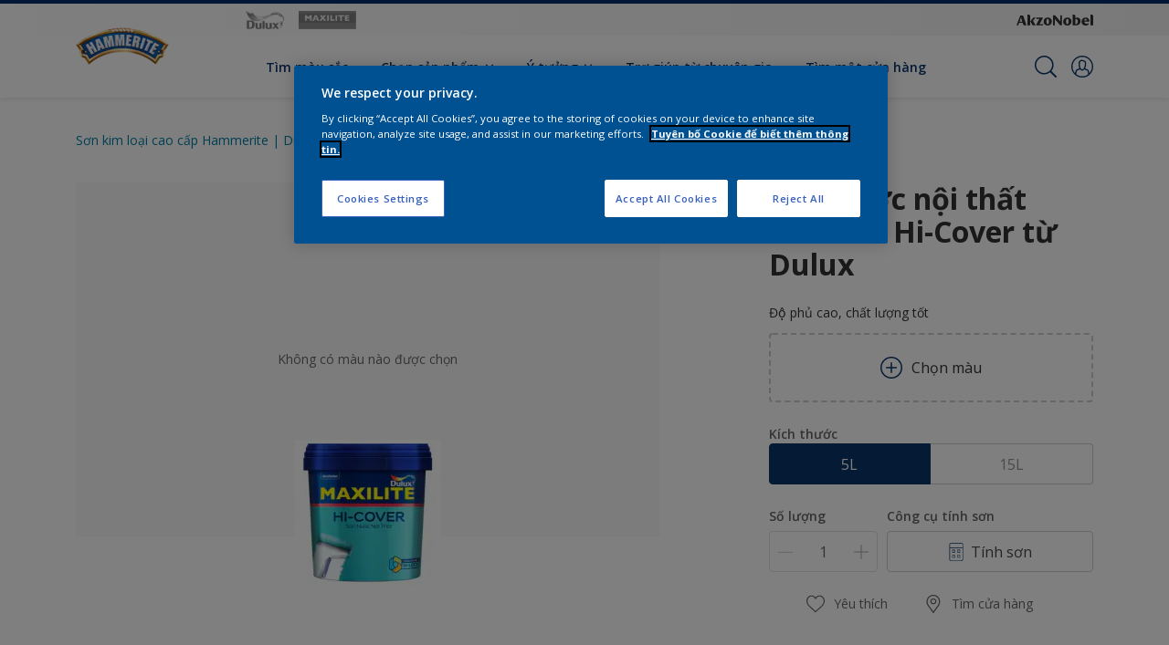

--- FILE ---
content_type: application/javascript; charset=UTF-8
request_url: https://dev.visualwebsiteoptimizer.com/dcdn/settings.js?a=393216&settings_type=4&ts=1768837948&dt=spider&cc=US
body_size: 903
content:
try{window.VWO = window.VWO || [];  window.VWO.data = window.VWO.data || {}; window.VWO.sTs = 1768837948;(function(){var VWOOmniTemp={};window.VWOOmni=window.VWOOmni||{};for(var key in VWOOmniTemp)Object.prototype.hasOwnProperty.call(VWOOmniTemp,key)&&(window.VWOOmni[key]=VWOOmniTemp[key]);;})();(function(){window.VWO=window.VWO||[];var pollInterval=100;var _vis_data={};var intervalObj={};var analyticsTimerObj={};var experimentListObj={};window.VWO.push(["onVariationApplied",function(data){if(!data){return}var expId=data[1],variationId=data[2];if(expId&&variationId&&["VISUAL_AB","VISUAL","SPLIT_URL"].indexOf(window._vwo_exp[expId].type)>-1){}}])})();window.VWO.opaLibPath=window.VWO.opaLibPath||'https://dev.visualwebsiteoptimizer.com/cdn/analysis/4.0/opa-3e47d1ba07ed76c59f18057a29a1e329br.js';_vwo_opa_cb = '3e47d1ba07ed76c59f18057a29a1e329';window._vwo_pa = window._vwo_pa || {}; window._vwo_pa.sId = '97059916EDBC1A81';window.VWO.push(['updateSettings',{"19":[{"globalCode":{},"manual":false,"ss":null,"version":1,"isSpaRevertFeatureEnabled":false,"combs":{"1":1},"status":"RUNNING","clickmap":0,"isEventMigrated":true,"multiple_domains":0,"ibe":0,"exclude_url":"","ep":1759854226000,"sections":{"1":{"path":"","variations":{}}},"comb_n":{"1":"Website"},"segment_code":"true","name":"New Goal","pc_traffic":100,"type":"TRACK","urlRegex":"^https\\:\\\/\\\/flexa\\.nl\\\/?(?:[\\?#].*)?$","goals":{"4":{"pUrl":"","pExcludeUrl":"","urlRegex":"^https\\:\\\/\\\/flexa\\.nl\\\/nl\\\/store\\\/checkout\\\/delivery\\\/?(?:[\\?#].*)?$","type":"REVENUE_TRACKING","excludeUrl":""}}}],"20":[{"globalCode":{},"manual":false,"ss":null,"version":1,"isSpaRevertFeatureEnabled":false,"combs":{"1":1},"status":"RUNNING","clickmap":0,"isEventMigrated":true,"multiple_domains":0,"ibe":0,"exclude_url":"","ep":1759854535000,"sections":{"1":{"path":"","variations":{}}},"comb_n":{"1":"Website"},"segment_code":"true","name":"Interpon Brand Site Sample Request","pc_traffic":100,"type":"TRACK","urlRegex":"^https\\:\\\/\\\/interpon\\.com\\\/?(?:[\\?#].*)?$","goals":{"5":{"pUrl":"","pExcludeUrl":"","urlRegex":"^.*request\\-sample\\\/?(?:[\\?#].*)?$","type":"SEPARATE_PAGE","excludeUrl":""}}}],"21":[{"globalCode":{},"manual":false,"name":"Heatmap","version":2,"isSpaRevertFeatureEnabled":false,"combs":{"1":1},"status":"RUNNING","clickmap":0,"isEventMigrated":true,"multiple_domains":0,"ibe":0,"exclude_url":"","ep":1759854671000,"sections":{"1":{"path":"","variations":{"1":""}}},"comb_n":{"1":"website"},"ss":null,"segment_code":"true","pc_traffic":100,"main":true,"type":"ANALYZE_HEATMAP","urlRegex":"^.*$","goals":{"1":{"excludeUrl":"","type":"ENGAGEMENT","urlRegex":"^.*$"}}},"window._vwo_pa=window._vwo_pa || {};"],"26":[{"globalCode":{},"manual":false,"name":"DP Flexa NL COTY26","version":2,"isSpaRevertFeatureEnabled":false,"combs":{"1":1},"status":"RUNNING","clickmap":0,"isEventMigrated":true,"multiple_domains":0,"ibe":0,"exclude_url":"","ep":1759855179000,"sections":{"1":{"path":"","variations":{"1":""}}},"comb_n":{"1":"website"},"ss":null,"segment_code":"true","pc_traffic":100,"main":false,"type":"ANALYZE_HEATMAP","urlRegex":"^https\\:\\\/\\\/flexa\\.nl\\\/nl\\\/flexa\\-kleurfamilie\\-van\\-2026\\\/?(?:[\\?#].*)?$","goals":{"1":{"excludeUrl":"","type":"ENGAGEMENT","urlRegex":"^.*$"}}},"window._vwo_pa=window._vwo_pa || {};"],"30":[{"globalCode":{},"manual":false,"name":"MPY INT MARINE Propelling you forward","version":2,"isSpaRevertFeatureEnabled":false,"combs":{"1":1},"status":"RUNNING","clickmap":0,"isEventMigrated":true,"multiple_domains":0,"ibe":0,"exclude_url":"","ep":1759856999000,"sections":{"1":{"path":"","variations":{"1":""}}},"comb_n":{"1":"website"},"ss":null,"segment_code":"true","pc_traffic":100,"main":false,"type":"ANALYZE_HEATMAP","urlRegex":"^https\\:\\\/\\\/international\\-marine\\.com\\\/en\\\/in\\-focus\\\/propelling\\-you\\-forward\\\/?(?:[\\?#].*)?$","goals":{"1":{"excludeUrl":"","type":"ENGAGEMENT","urlRegex":"^.*$"}}},"window._vwo_pa=window._vwo_pa || {};"]},{}, '4']);}catch(e){_vwo_code.finish(); _vwo_code.removeLoaderAndOverlay && _vwo_code.removeLoaderAndOverlay(); var vwo_e=new Image;vwo_e.src="https://dev.visualwebsiteoptimizer.com/e.gif?a=393216&s=settings.js&e="+encodeURIComponent(e && e.message && e.message.substring(0,1000))+"&url"+encodeURIComponent(window.location.href)}

--- FILE ---
content_type: application/javascript
request_url: https://cdn.cookielaw.org/consent/73983c74-f1c7-45a1-9fe3-8425f88ef6b9-test/OtAutoBlock.js
body_size: 1684
content:
!function(){function n(e){for(var f,a,g,c,b=[],k=0;k<w.length;k++){var d=w[k];if(d.Tag===e){b=d.CategoryId;break}var t=(f=d.Tag,c=g=a=void 0,a=-1!==(c=f).indexOf("http:")?c.replace("http:",""):c.replace("https:",""),-1!==(g=a.indexOf("?"))?a.replace(a.substring(g),""):a);if(e&&(-1!==e.indexOf(t)||-1!==d.Tag.indexOf(e))){b=d.CategoryId;break}}if(!b.length&&y){var l=function(h){var p=document.createElement("a");p.href=h;h=p.hostname.split(".");return-1!==h.indexOf("www")||2<h.length?h.slice(1).join("."):
p.hostname}(e);z.some(function(h){return h===l})&&(b=["C0004"])}return b}function m(e){return e&&window.OptanonActiveGroups&&e.every(function(f){return-1!==window.OptanonActiveGroups.indexOf(f)})}function q(e){return-1!==(e.getAttribute("class")||"").indexOf("optanon-category")}function r(e){return e.hasAttribute("data-ot-ignore")}var w=JSON.parse('[{"Tag":"https://www.youtube.com/embed/JkArVbcutCg","CategoryId":["C0004"],"Vendor":null},{"Tag":"https://www.youtube.com/embed/MuPCbSlBl8g","CategoryId":["C0004"],"Vendor":null},{"Tag":"https://www.google-analytics.com/analytics.js","CategoryId":["C0002"],"Vendor":null},{"Tag":"https://www.youtube.com/embed/n_l6SMO_7bY","CategoryId":["C0004"],"Vendor":null},{"Tag":"https://www.youtube.com/s/player/19d2ae9d/www-widgetapi.vflset/www-widgetapi.js","CategoryId":["C0004"],"Vendor":null},{"Tag":"https://www.youtube.com/embed/q2Ph9N5b2N0","CategoryId":["C0004"],"Vendor":null},{"Tag":"https://googleads.g.doubleclick.net/pagead/viewthroughconversion/746749348/","CategoryId":["C0004"],"Vendor":null},{"Tag":"https://accounts.eu1.gigya.com/accounts.webSdkBootstrap","CategoryId":["C0003","C0004"],"Vendor":null},{"Tag":"https://11732098.fls.doubleclick.net/activityi","CategoryId":["C0004"],"Vendor":null},{"Tag":"https://www.youtube.com/embed/QN0bwn8vqtA","CategoryId":["C0004"],"Vendor":null},{"Tag":"https://googleads.g.doubleclick.net/pagead/viewthroughconversion/11368163167/","CategoryId":["C0004"],"Vendor":null},{"Tag":"https://googleads.g.doubleclick.net/pagead/viewthroughconversion/11008779167/","CategoryId":["C0004"],"Vendor":null},{"Tag":"https://12620584.fls.doubleclick.net/activityi","CategoryId":["C0004"],"Vendor":null},{"Tag":"https://www.youtube.com/embed/JEdvBcisn18","CategoryId":["C0004"],"Vendor":null},{"Tag":"https://www.youtube.com/embed/nP7fVpfqRy0","CategoryId":["C0004"],"Vendor":null},{"Tag":"https://analytics.tiktok.com/i18n/pixel/events.js","CategoryId":["C0004"],"Vendor":null},{"Tag":"https://cdns.eu1.gigya.com/js/gigya.js","CategoryId":["C0002"],"Vendor":null},{"Tag":"https://12620584.fls.doubleclick.net/ddm/fls/r/src\x3d12620584","CategoryId":["C0004"],"Vendor":null},{"Tag":"https://assets.adobedtm.com/feb986e74bf7/f95cb7da5d29/launch-532cb729038f.min.js","CategoryId":["C0002","C0004"],"Vendor":null},{"Tag":"https://www.youtube.com/embed/S9ExDb22Y2k","CategoryId":["C0004"],"Vendor":null},{"Tag":"https://www.youtube.com/embed/gE5n9nppOp0","CategoryId":["C0004"],"Vendor":null},{"Tag":"https://www.youtube.com/embed/NwEW_rKR1YE","CategoryId":["C0004"],"Vendor":null},{"Tag":"https://www.youtube.com/iframe_api","CategoryId":["C0004"],"Vendor":null},{"Tag":"https://googleads.g.doubleclick.net/pagead/viewthroughconversion/879505001/","CategoryId":["C0004"],"Vendor":null},{"Tag":"https://www.youtube.com/embed/2YJSiEtyN1M","CategoryId":["C0004"],"Vendor":null},{"Tag":"https://cdns.eu1.gigya.com/gs/webSdk/Api.aspx","CategoryId":["C0003","C0004"],"Vendor":null},{"Tag":"https://www.youtube.com/embed/vAZJgyy-u8k","CategoryId":["C0004"],"Vendor":null},{"Tag":"https://ad.doubleclick.net/activity","CategoryId":["C0004"],"Vendor":null},{"Tag":"https://13716932.fls.doubleclick.net/activityi","CategoryId":["C0004"],"Vendor":null},{"Tag":"https://munchkin.marketo.net/munchkin.js","CategoryId":["C0002"],"Vendor":null},{"Tag":"https://www.youtube.com/s/player/0f7c1eff/www-widgetapi.vflset/www-widgetapi.js","CategoryId":["C0004"],"Vendor":null},{"Tag":"https://www.youtube.com/embed/yPHymtkH1lo","CategoryId":["C0004"],"Vendor":null},{"Tag":"https://www.youtube.com/embed/StN2WX6rpVo","CategoryId":["C0004"],"Vendor":null},{"Tag":"https://www.youtube.com/embed/bsdQdQWTWZk","CategoryId":["C0004"],"Vendor":null},{"Tag":"https://connect.facebook.net/en_US/fbevents.js","CategoryId":["C0004"],"Vendor":null},{"Tag":"https://www.youtube.com/embed/aFSACCN257g","CategoryId":["C0004"],"Vendor":null},{"Tag":"https://aodp.dulux.vn/functions/refresh","CategoryId":["C0002"],"Vendor":null},{"Tag":"https://www.youtube.com/embed/819doz2hQaY","CategoryId":["C0004"],"Vendor":null},{"Tag":"https://munchkin.marketo.net//munchkin.js","CategoryId":["C0002"],"Vendor":null},{"Tag":"https://connect.facebook.net/signals/config/2312942355642416","CategoryId":["C0004"],"Vendor":null},{"Tag":"https://connect.facebook.net/signals/config/891525744885248","CategoryId":["C0004"],"Vendor":null},{"Tag":"https://www.youtube.com/s/player/5ae7d525/www-widgetapi.vflset/www-widgetapi.js","CategoryId":["C0004"],"Vendor":null},{"Tag":"https://munchkin.marketo.net/164/munchkin.js","CategoryId":["C0002"],"Vendor":null},{"Tag":"https://www.youtube.com/embed/QuUFEtNi4YE","CategoryId":["C0004"],"Vendor":null}]'),
y=JSON.parse("true"),z="addthis.com addtoany.com adsrvr.org amazon-adsystem.com bing.com bounceexchange.com bouncex.net criteo.com criteo.net dailymotion.com doubleclick.net everesttech.net facebook.com facebook.net googleadservices.com googlesyndication.com krxd.net liadm.com linkedin.com outbrain.com rubiconproject.com sharethis.com taboola.com twitter.com vimeo.com yahoo.com youtube.com".split(" "),u=["embed","iframe","img","script"];(new MutationObserver(function(e){Array.prototype.forEach.call(e,
function(f){Array.prototype.forEach.call(f.addedNodes,function(d){var t,l;if(1===d.nodeType&&-1!==u.indexOf(d.tagName.toLowerCase())&&!q(d)&&!r(d))if("script"===d.tagName.toLowerCase()){if((l=n(t=d.src||"")).length){var h=l.join("-");-1===(v=d.getAttribute("class")?d.getAttribute("class"):"").indexOf("optanon-category-"+h)&&d.setAttribute("class","optanon-category-"+h+" "+v);m(l)||(d.type="text/plain");var p=function(A){"text/plain"===d.getAttribute("type")&&A.preventDefault();d.removeEventListener("beforescriptexecute",
p)};d.addEventListener("beforescriptexecute",p)}}else if((l=n(t=d.src||"")).length){var v;h=l.join("-");-1===(v=d.getAttribute("class")?d.getAttribute("class"):"").indexOf("optanon-category-"+h)&&d.setAttribute("class","optanon-category-"+h+" "+v);m(l)||(d.removeAttribute("src"),d.setAttribute("data-src",t))}});var a=f.target;if(f.attributeName&&(!q(a)||!r(a)))if("script"===a.nodeName.toLowerCase()){if((b=n(c=a.src||"")).length){f=b.join("-");-1===(k=a.getAttribute("class")?a.getAttribute("class"):
"").indexOf("optanon-category-"+f)&&a.setAttribute("class","optanon-category-"+f+" "+k+" ");m(b)||(a.type="text/plain");var g=function(d){"text/plain"===a.getAttribute("type")&&d.preventDefault();a.removeEventListener("beforescriptexecute",g)};a.addEventListener("beforescriptexecute",g)}}else if(-1!==u.indexOf(f.target.nodeName.toLowerCase())){var c,b;if((b=n(c=a.src||"")).length){var k;f=b.join("-");-1===(k=a.getAttribute("class")?a.getAttribute("class"):"").indexOf("optanon-category-"+f)&&a.setAttribute("class",
"optanon-category-"+f+" "+k);m(b)||(a.removeAttribute("src"),a.setAttribute("data-src",c))}}})})).observe(document.documentElement,{childList:!0,subtree:!0,attributes:!0,attributeFilter:["src"]});var x=document.createElement;document.createElement=function(){for(var e=[],f=0;f<arguments.length;f++)e[f]=arguments[f];if("script"!==e[0].toLowerCase()&&-1===u.indexOf(e[0].toLowerCase()))return x.bind(document).apply(void 0,e);var a=x.bind(document).apply(void 0,e),g=a.setAttribute.bind(a);return Object.defineProperties(a,
{src:{get:function(){return a.getAttribute("src")||""},set:function(c){var b="";"string"==typeof c?b=c:c instanceof Object&&(b=c.toString());b=n(b);!b.length||"script"!==e[0].toLowerCase()||q(a)||m(b)||r(a)?!b.length||-1===u.indexOf(e[0].toLowerCase())||q(a)||m(b)||r(a)?g("src",c):(a.removeAttribute("src"),g("data-src",c),a.getAttribute("class")||g("class","optanon-category-"+b)):(g("type","text/plain"),g("src",c));return!0}},type:{set:function(c){var b=n(a.src||"");c=!b.length||q(a)||m(b)||r(a)?
c:"text/plain";return g("type",c),!0}},class:{set:function(c){var b=n(a.src);!b.length||q(a)||m(b)||r(a)?g("class",c):(b=b.join("-"),g("class","optanon-category-"+b+" "+c));return!0}}}),a.setAttribute=function(c,b,k){"type"!==c&&"src"!==c||k?g(c,b):a[c]=b},a}}();

--- FILE ---
content_type: application/javascript
request_url: https://cdn.cookielaw.org/consent/73983c74-f1c7-45a1-9fe3-8425f88ef6b9-test/OtAutoBlock.js
body_size: 1422
content:
!function(){function n(e){for(var f,a,g,c,b=[],k=0;k<w.length;k++){var d=w[k];if(d.Tag===e){b=d.CategoryId;break}var t=(f=d.Tag,c=g=a=void 0,a=-1!==(c=f).indexOf("http:")?c.replace("http:",""):c.replace("https:",""),-1!==(g=a.indexOf("?"))?a.replace(a.substring(g),""):a);if(e&&(-1!==e.indexOf(t)||-1!==d.Tag.indexOf(e))){b=d.CategoryId;break}}if(!b.length&&y){var l=function(h){var p=document.createElement("a");p.href=h;h=p.hostname.split(".");return-1!==h.indexOf("www")||2<h.length?h.slice(1).join("."):
p.hostname}(e);z.some(function(h){return h===l})&&(b=["C0004"])}return b}function m(e){return e&&window.OptanonActiveGroups&&e.every(function(f){return-1!==window.OptanonActiveGroups.indexOf(f)})}function q(e){return-1!==(e.getAttribute("class")||"").indexOf("optanon-category")}function r(e){return e.hasAttribute("data-ot-ignore")}var w=JSON.parse('[{"Tag":"https://www.youtube.com/embed/JkArVbcutCg","CategoryId":["C0004"],"Vendor":null},{"Tag":"https://www.youtube.com/embed/MuPCbSlBl8g","CategoryId":["C0004"],"Vendor":null},{"Tag":"https://www.google-analytics.com/analytics.js","CategoryId":["C0002"],"Vendor":null},{"Tag":"https://www.youtube.com/embed/n_l6SMO_7bY","CategoryId":["C0004"],"Vendor":null},{"Tag":"https://www.youtube.com/s/player/19d2ae9d/www-widgetapi.vflset/www-widgetapi.js","CategoryId":["C0004"],"Vendor":null},{"Tag":"https://www.youtube.com/embed/q2Ph9N5b2N0","CategoryId":["C0004"],"Vendor":null},{"Tag":"https://googleads.g.doubleclick.net/pagead/viewthroughconversion/746749348/","CategoryId":["C0004"],"Vendor":null},{"Tag":"https://accounts.eu1.gigya.com/accounts.webSdkBootstrap","CategoryId":["C0003","C0004"],"Vendor":null},{"Tag":"https://11732098.fls.doubleclick.net/activityi","CategoryId":["C0004"],"Vendor":null},{"Tag":"https://www.youtube.com/embed/QN0bwn8vqtA","CategoryId":["C0004"],"Vendor":null},{"Tag":"https://googleads.g.doubleclick.net/pagead/viewthroughconversion/11368163167/","CategoryId":["C0004"],"Vendor":null},{"Tag":"https://googleads.g.doubleclick.net/pagead/viewthroughconversion/11008779167/","CategoryId":["C0004"],"Vendor":null},{"Tag":"https://12620584.fls.doubleclick.net/activityi","CategoryId":["C0004"],"Vendor":null},{"Tag":"https://www.youtube.com/embed/JEdvBcisn18","CategoryId":["C0004"],"Vendor":null},{"Tag":"https://www.youtube.com/embed/nP7fVpfqRy0","CategoryId":["C0004"],"Vendor":null},{"Tag":"https://analytics.tiktok.com/i18n/pixel/events.js","CategoryId":["C0004"],"Vendor":null},{"Tag":"https://cdns.eu1.gigya.com/js/gigya.js","CategoryId":["C0002"],"Vendor":null},{"Tag":"https://12620584.fls.doubleclick.net/ddm/fls/r/src\x3d12620584","CategoryId":["C0004"],"Vendor":null},{"Tag":"https://assets.adobedtm.com/feb986e74bf7/f95cb7da5d29/launch-532cb729038f.min.js","CategoryId":["C0002","C0004"],"Vendor":null},{"Tag":"https://www.youtube.com/embed/S9ExDb22Y2k","CategoryId":["C0004"],"Vendor":null},{"Tag":"https://www.youtube.com/embed/gE5n9nppOp0","CategoryId":["C0004"],"Vendor":null},{"Tag":"https://www.youtube.com/embed/NwEW_rKR1YE","CategoryId":["C0004"],"Vendor":null},{"Tag":"https://www.youtube.com/iframe_api","CategoryId":["C0004"],"Vendor":null},{"Tag":"https://googleads.g.doubleclick.net/pagead/viewthroughconversion/879505001/","CategoryId":["C0004"],"Vendor":null},{"Tag":"https://www.youtube.com/embed/2YJSiEtyN1M","CategoryId":["C0004"],"Vendor":null},{"Tag":"https://cdns.eu1.gigya.com/gs/webSdk/Api.aspx","CategoryId":["C0003","C0004"],"Vendor":null},{"Tag":"https://www.youtube.com/embed/vAZJgyy-u8k","CategoryId":["C0004"],"Vendor":null},{"Tag":"https://ad.doubleclick.net/activity","CategoryId":["C0004"],"Vendor":null},{"Tag":"https://13716932.fls.doubleclick.net/activityi","CategoryId":["C0004"],"Vendor":null},{"Tag":"https://munchkin.marketo.net/munchkin.js","CategoryId":["C0002"],"Vendor":null},{"Tag":"https://www.youtube.com/s/player/0f7c1eff/www-widgetapi.vflset/www-widgetapi.js","CategoryId":["C0004"],"Vendor":null},{"Tag":"https://www.youtube.com/embed/yPHymtkH1lo","CategoryId":["C0004"],"Vendor":null},{"Tag":"https://www.youtube.com/embed/StN2WX6rpVo","CategoryId":["C0004"],"Vendor":null},{"Tag":"https://www.youtube.com/embed/bsdQdQWTWZk","CategoryId":["C0004"],"Vendor":null},{"Tag":"https://connect.facebook.net/en_US/fbevents.js","CategoryId":["C0004"],"Vendor":null},{"Tag":"https://www.youtube.com/embed/aFSACCN257g","CategoryId":["C0004"],"Vendor":null},{"Tag":"https://aodp.dulux.vn/functions/refresh","CategoryId":["C0002"],"Vendor":null},{"Tag":"https://www.youtube.com/embed/819doz2hQaY","CategoryId":["C0004"],"Vendor":null},{"Tag":"https://munchkin.marketo.net//munchkin.js","CategoryId":["C0002"],"Vendor":null},{"Tag":"https://connect.facebook.net/signals/config/2312942355642416","CategoryId":["C0004"],"Vendor":null},{"Tag":"https://connect.facebook.net/signals/config/891525744885248","CategoryId":["C0004"],"Vendor":null},{"Tag":"https://www.youtube.com/s/player/5ae7d525/www-widgetapi.vflset/www-widgetapi.js","CategoryId":["C0004"],"Vendor":null},{"Tag":"https://munchkin.marketo.net/164/munchkin.js","CategoryId":["C0002"],"Vendor":null},{"Tag":"https://www.youtube.com/embed/QuUFEtNi4YE","CategoryId":["C0004"],"Vendor":null}]'),
y=JSON.parse("true"),z="addthis.com addtoany.com adsrvr.org amazon-adsystem.com bing.com bounceexchange.com bouncex.net criteo.com criteo.net dailymotion.com doubleclick.net everesttech.net facebook.com facebook.net googleadservices.com googlesyndication.com krxd.net liadm.com linkedin.com outbrain.com rubiconproject.com sharethis.com taboola.com twitter.com vimeo.com yahoo.com youtube.com".split(" "),u=["embed","iframe","img","script"];(new MutationObserver(function(e){Array.prototype.forEach.call(e,
function(f){Array.prototype.forEach.call(f.addedNodes,function(d){var t,l;if(1===d.nodeType&&-1!==u.indexOf(d.tagName.toLowerCase())&&!q(d)&&!r(d))if("script"===d.tagName.toLowerCase()){if((l=n(t=d.src||"")).length){var h=l.join("-");-1===(v=d.getAttribute("class")?d.getAttribute("class"):"").indexOf("optanon-category-"+h)&&d.setAttribute("class","optanon-category-"+h+" "+v);m(l)||(d.type="text/plain");var p=function(A){"text/plain"===d.getAttribute("type")&&A.preventDefault();d.removeEventListener("beforescriptexecute",
p)};d.addEventListener("beforescriptexecute",p)}}else if((l=n(t=d.src||"")).length){var v;h=l.join("-");-1===(v=d.getAttribute("class")?d.getAttribute("class"):"").indexOf("optanon-category-"+h)&&d.setAttribute("class","optanon-category-"+h+" "+v);m(l)||(d.removeAttribute("src"),d.setAttribute("data-src",t))}});var a=f.target;if(f.attributeName&&(!q(a)||!r(a)))if("script"===a.nodeName.toLowerCase()){if((b=n(c=a.src||"")).length){f=b.join("-");-1===(k=a.getAttribute("class")?a.getAttribute("class"):
"").indexOf("optanon-category-"+f)&&a.setAttribute("class","optanon-category-"+f+" "+k+" ");m(b)||(a.type="text/plain");var g=function(d){"text/plain"===a.getAttribute("type")&&d.preventDefault();a.removeEventListener("beforescriptexecute",g)};a.addEventListener("beforescriptexecute",g)}}else if(-1!==u.indexOf(f.target.nodeName.toLowerCase())){var c,b;if((b=n(c=a.src||"")).length){var k;f=b.join("-");-1===(k=a.getAttribute("class")?a.getAttribute("class"):"").indexOf("optanon-category-"+f)&&a.setAttribute("class",
"optanon-category-"+f+" "+k);m(b)||(a.removeAttribute("src"),a.setAttribute("data-src",c))}}})})).observe(document.documentElement,{childList:!0,subtree:!0,attributes:!0,attributeFilter:["src"]});var x=document.createElement;document.createElement=function(){for(var e=[],f=0;f<arguments.length;f++)e[f]=arguments[f];if("script"!==e[0].toLowerCase()&&-1===u.indexOf(e[0].toLowerCase()))return x.bind(document).apply(void 0,e);var a=x.bind(document).apply(void 0,e),g=a.setAttribute.bind(a);return Object.defineProperties(a,
{src:{get:function(){return a.getAttribute("src")||""},set:function(c){var b="";"string"==typeof c?b=c:c instanceof Object&&(b=c.toString());b=n(b);!b.length||"script"!==e[0].toLowerCase()||q(a)||m(b)||r(a)?!b.length||-1===u.indexOf(e[0].toLowerCase())||q(a)||m(b)||r(a)?g("src",c):(a.removeAttribute("src"),g("data-src",c),a.getAttribute("class")||g("class","optanon-category-"+b)):(g("type","text/plain"),g("src",c));return!0}},type:{set:function(c){var b=n(a.src||"");c=!b.length||q(a)||m(b)||r(a)?
c:"text/plain";return g("type",c),!0}},class:{set:function(c){var b=n(a.src);!b.length||q(a)||m(b)||r(a)?g("class",c):(b=b.join("-"),g("class","optanon-category-"+b+" "+c));return!0}}}),a.setAttribute=function(c,b,k){"type"!==c&&"src"!==c||k?g(c,b):a[c]=b},a}}();